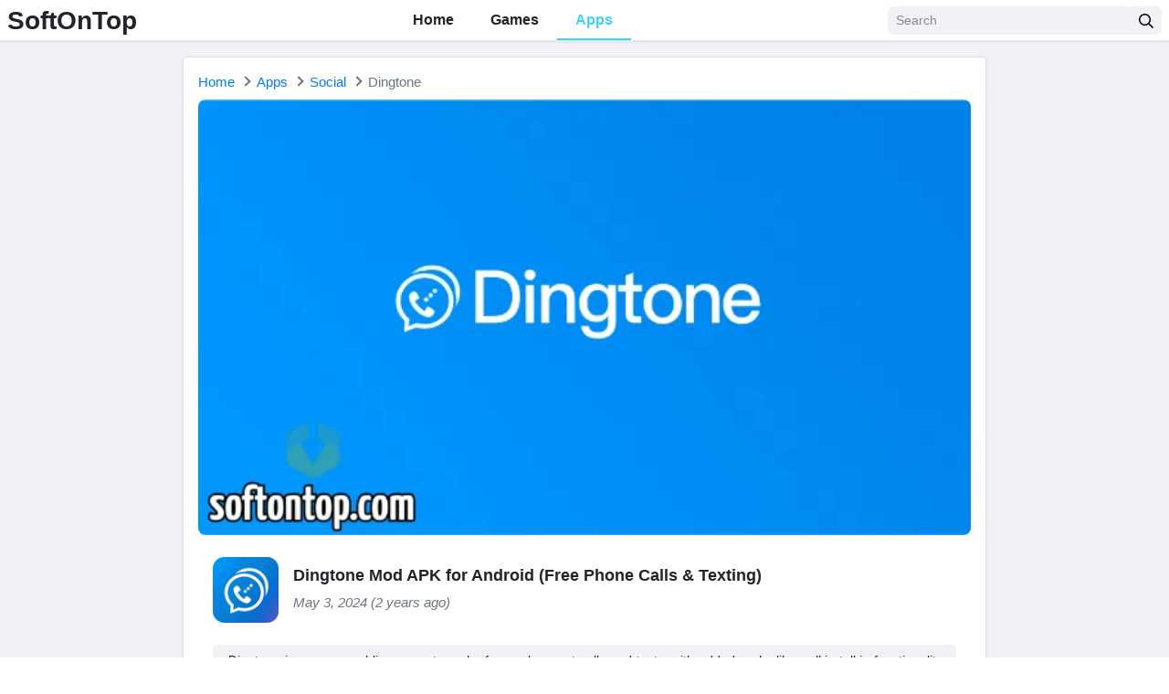

--- FILE ---
content_type: text/html; charset=UTF-8
request_url: https://softontop.com/dingtone/
body_size: 13693
content:
<!DOCTYPE html>
<html class="no-js" lang="en-US" prefix="og: https://ogp.me/ns#">
   <head>
      <meta charset="UTF-8">
      <meta http-equiv="X-UA-Compatible" content="IE=edge">
      <meta name="viewport" content="width=device-width, initial-scale=1.0" >
      	<style>img:is([sizes="auto" i], [sizes^="auto," i]) { contain-intrinsic-size: 3000px 1500px }</style>
	<script type="application/ld+json">
{
    "@context": "https://schema.org",
    "@type": "SoftwareApplication",
    "headline": "Dingtone",
    "name": "Dingtone",
    "operatingSystem": "Android ",
    "applicationCategory": "Apps",
    "description": "Free Calls &amp; Messages with Bonus Phone Number Dingtone is ...",
    "softwareVersion": "6.3.7",
    "fileSize": "",
    "contentRating": "16+",
    "datePublished": "2024-05-03T16:06:59+00:00",
    "dateModified": "2024-05-03T16:06:59+00:00",
    "author": {
        "@type": "Person",
        "name": "Marniery"
    },
    "thumbnailUrl": "https://softontop.com/wp-content/uploads/2024/05/Dingtone-Mod-APK-unlimited-credits-thumbnail.webp",
    "inLanguage": "en-US",
     "aggregateRating": {
        "@type": "AggregateRating",
        "ratingValue": "5",
        "bestRating": "5",
        "worstRating": "1",
        "ratingCount": "3"
    },
     "offers": {
        "@type": "Offer",
        "price": "0",
        "priceCurrency": "USD"
    }
}
</script>

<!-- Search Engine Optimization by Rank Math - https://rankmath.com/ -->
<title>Dingtone Mod APK (Unlimited Credits, Premium Unlocked)</title>
<meta name="description" content="Dingtone Mod APK is a free calling and texting app that offers unique features like a US phone number and walkie-talkie mode, plus cheap international rates."/>
<meta name="robots" content="follow, index, max-snippet:-1, max-video-preview:-1, max-image-preview:large"/>
<link rel="canonical" href="https://softontop.com/dingtone/" />
<meta property="og:locale" content="en_US" />
<meta property="og:type" content="article" />
<meta property="og:title" content="Dingtone Mod APK (Unlimited Credits, Premium Unlocked)" />
<meta property="og:description" content="Dingtone Mod APK is a free calling and texting app that offers unique features like a US phone number and walkie-talkie mode, plus cheap international rates." />
<meta property="og:url" content="https://softontop.com/dingtone/" />
<meta property="og:site_name" content="SoftOnTop" />
<meta property="article:section" content="Apps" />
<meta property="og:image" content="https://softontop.com/wp-content/uploads/2024/05/Dingtone-Mod-APK-unlimited-credits-thumbnail.webp" />
<meta property="og:image:secure_url" content="https://softontop.com/wp-content/uploads/2024/05/Dingtone-Mod-APK-unlimited-credits-thumbnail.webp" />
<meta property="og:image:width" content="600" />
<meta property="og:image:height" content="600" />
<meta property="og:image:alt" content="Dingtone Mod APK unlimited credits" />
<meta property="og:image:type" content="image/webp" />
<meta name="twitter:card" content="summary_large_image" />
<meta name="twitter:title" content="Dingtone Mod APK (Unlimited Credits, Premium Unlocked)" />
<meta name="twitter:description" content="Dingtone Mod APK is a free calling and texting app that offers unique features like a US phone number and walkie-talkie mode, plus cheap international rates." />
<meta name="twitter:image" content="https://softontop.com/wp-content/uploads/2024/05/Dingtone-Mod-APK-unlimited-credits-thumbnail.webp" />
<meta name="twitter:label1" content="Written by" />
<meta name="twitter:data1" content="Marniery" />
<meta name="twitter:label2" content="Time to read" />
<meta name="twitter:data2" content="3 minutes" />
<!-- /Rank Math WordPress SEO plugin -->

<link rel='stylesheet' id='wp-block-library-css' href='https://softontop.com/wp-includes/css/dist/block-library/style.min.css?ver=6.8.3' media='all' />
<style id='classic-theme-styles-inline-css'>
/*! This file is auto-generated */
.wp-block-button__link{color:#fff;background-color:#32373c;border-radius:9999px;box-shadow:none;text-decoration:none;padding:calc(.667em + 2px) calc(1.333em + 2px);font-size:1.125em}.wp-block-file__button{background:#32373c;color:#fff;text-decoration:none}
</style>
<style id='global-styles-inline-css'>
:root{--wp--preset--aspect-ratio--square: 1;--wp--preset--aspect-ratio--4-3: 4/3;--wp--preset--aspect-ratio--3-4: 3/4;--wp--preset--aspect-ratio--3-2: 3/2;--wp--preset--aspect-ratio--2-3: 2/3;--wp--preset--aspect-ratio--16-9: 16/9;--wp--preset--aspect-ratio--9-16: 9/16;--wp--preset--color--black: #000000;--wp--preset--color--cyan-bluish-gray: #abb8c3;--wp--preset--color--white: #ffffff;--wp--preset--color--pale-pink: #f78da7;--wp--preset--color--vivid-red: #cf2e2e;--wp--preset--color--luminous-vivid-orange: #ff6900;--wp--preset--color--luminous-vivid-amber: #fcb900;--wp--preset--color--light-green-cyan: #7bdcb5;--wp--preset--color--vivid-green-cyan: #00d084;--wp--preset--color--pale-cyan-blue: #8ed1fc;--wp--preset--color--vivid-cyan-blue: #0693e3;--wp--preset--color--vivid-purple: #9b51e0;--wp--preset--gradient--vivid-cyan-blue-to-vivid-purple: linear-gradient(135deg,rgba(6,147,227,1) 0%,rgb(155,81,224) 100%);--wp--preset--gradient--light-green-cyan-to-vivid-green-cyan: linear-gradient(135deg,rgb(122,220,180) 0%,rgb(0,208,130) 100%);--wp--preset--gradient--luminous-vivid-amber-to-luminous-vivid-orange: linear-gradient(135deg,rgba(252,185,0,1) 0%,rgba(255,105,0,1) 100%);--wp--preset--gradient--luminous-vivid-orange-to-vivid-red: linear-gradient(135deg,rgba(255,105,0,1) 0%,rgb(207,46,46) 100%);--wp--preset--gradient--very-light-gray-to-cyan-bluish-gray: linear-gradient(135deg,rgb(238,238,238) 0%,rgb(169,184,195) 100%);--wp--preset--gradient--cool-to-warm-spectrum: linear-gradient(135deg,rgb(74,234,220) 0%,rgb(151,120,209) 20%,rgb(207,42,186) 40%,rgb(238,44,130) 60%,rgb(251,105,98) 80%,rgb(254,248,76) 100%);--wp--preset--gradient--blush-light-purple: linear-gradient(135deg,rgb(255,206,236) 0%,rgb(152,150,240) 100%);--wp--preset--gradient--blush-bordeaux: linear-gradient(135deg,rgb(254,205,165) 0%,rgb(254,45,45) 50%,rgb(107,0,62) 100%);--wp--preset--gradient--luminous-dusk: linear-gradient(135deg,rgb(255,203,112) 0%,rgb(199,81,192) 50%,rgb(65,88,208) 100%);--wp--preset--gradient--pale-ocean: linear-gradient(135deg,rgb(255,245,203) 0%,rgb(182,227,212) 50%,rgb(51,167,181) 100%);--wp--preset--gradient--electric-grass: linear-gradient(135deg,rgb(202,248,128) 0%,rgb(113,206,126) 100%);--wp--preset--gradient--midnight: linear-gradient(135deg,rgb(2,3,129) 0%,rgb(40,116,252) 100%);--wp--preset--font-size--small: 13px;--wp--preset--font-size--medium: 20px;--wp--preset--font-size--large: 36px;--wp--preset--font-size--x-large: 42px;--wp--preset--spacing--20: 0.44rem;--wp--preset--spacing--30: 0.67rem;--wp--preset--spacing--40: 1rem;--wp--preset--spacing--50: 1.5rem;--wp--preset--spacing--60: 2.25rem;--wp--preset--spacing--70: 3.38rem;--wp--preset--spacing--80: 5.06rem;--wp--preset--shadow--natural: 6px 6px 9px rgba(0, 0, 0, 0.2);--wp--preset--shadow--deep: 12px 12px 50px rgba(0, 0, 0, 0.4);--wp--preset--shadow--sharp: 6px 6px 0px rgba(0, 0, 0, 0.2);--wp--preset--shadow--outlined: 6px 6px 0px -3px rgba(255, 255, 255, 1), 6px 6px rgba(0, 0, 0, 1);--wp--preset--shadow--crisp: 6px 6px 0px rgba(0, 0, 0, 1);}:where(.is-layout-flex){gap: 0.5em;}:where(.is-layout-grid){gap: 0.5em;}body .is-layout-flex{display: flex;}.is-layout-flex{flex-wrap: wrap;align-items: center;}.is-layout-flex > :is(*, div){margin: 0;}body .is-layout-grid{display: grid;}.is-layout-grid > :is(*, div){margin: 0;}:where(.wp-block-columns.is-layout-flex){gap: 2em;}:where(.wp-block-columns.is-layout-grid){gap: 2em;}:where(.wp-block-post-template.is-layout-flex){gap: 1.25em;}:where(.wp-block-post-template.is-layout-grid){gap: 1.25em;}.has-black-color{color: var(--wp--preset--color--black) !important;}.has-cyan-bluish-gray-color{color: var(--wp--preset--color--cyan-bluish-gray) !important;}.has-white-color{color: var(--wp--preset--color--white) !important;}.has-pale-pink-color{color: var(--wp--preset--color--pale-pink) !important;}.has-vivid-red-color{color: var(--wp--preset--color--vivid-red) !important;}.has-luminous-vivid-orange-color{color: var(--wp--preset--color--luminous-vivid-orange) !important;}.has-luminous-vivid-amber-color{color: var(--wp--preset--color--luminous-vivid-amber) !important;}.has-light-green-cyan-color{color: var(--wp--preset--color--light-green-cyan) !important;}.has-vivid-green-cyan-color{color: var(--wp--preset--color--vivid-green-cyan) !important;}.has-pale-cyan-blue-color{color: var(--wp--preset--color--pale-cyan-blue) !important;}.has-vivid-cyan-blue-color{color: var(--wp--preset--color--vivid-cyan-blue) !important;}.has-vivid-purple-color{color: var(--wp--preset--color--vivid-purple) !important;}.has-black-background-color{background-color: var(--wp--preset--color--black) !important;}.has-cyan-bluish-gray-background-color{background-color: var(--wp--preset--color--cyan-bluish-gray) !important;}.has-white-background-color{background-color: var(--wp--preset--color--white) !important;}.has-pale-pink-background-color{background-color: var(--wp--preset--color--pale-pink) !important;}.has-vivid-red-background-color{background-color: var(--wp--preset--color--vivid-red) !important;}.has-luminous-vivid-orange-background-color{background-color: var(--wp--preset--color--luminous-vivid-orange) !important;}.has-luminous-vivid-amber-background-color{background-color: var(--wp--preset--color--luminous-vivid-amber) !important;}.has-light-green-cyan-background-color{background-color: var(--wp--preset--color--light-green-cyan) !important;}.has-vivid-green-cyan-background-color{background-color: var(--wp--preset--color--vivid-green-cyan) !important;}.has-pale-cyan-blue-background-color{background-color: var(--wp--preset--color--pale-cyan-blue) !important;}.has-vivid-cyan-blue-background-color{background-color: var(--wp--preset--color--vivid-cyan-blue) !important;}.has-vivid-purple-background-color{background-color: var(--wp--preset--color--vivid-purple) !important;}.has-black-border-color{border-color: var(--wp--preset--color--black) !important;}.has-cyan-bluish-gray-border-color{border-color: var(--wp--preset--color--cyan-bluish-gray) !important;}.has-white-border-color{border-color: var(--wp--preset--color--white) !important;}.has-pale-pink-border-color{border-color: var(--wp--preset--color--pale-pink) !important;}.has-vivid-red-border-color{border-color: var(--wp--preset--color--vivid-red) !important;}.has-luminous-vivid-orange-border-color{border-color: var(--wp--preset--color--luminous-vivid-orange) !important;}.has-luminous-vivid-amber-border-color{border-color: var(--wp--preset--color--luminous-vivid-amber) !important;}.has-light-green-cyan-border-color{border-color: var(--wp--preset--color--light-green-cyan) !important;}.has-vivid-green-cyan-border-color{border-color: var(--wp--preset--color--vivid-green-cyan) !important;}.has-pale-cyan-blue-border-color{border-color: var(--wp--preset--color--pale-cyan-blue) !important;}.has-vivid-cyan-blue-border-color{border-color: var(--wp--preset--color--vivid-cyan-blue) !important;}.has-vivid-purple-border-color{border-color: var(--wp--preset--color--vivid-purple) !important;}.has-vivid-cyan-blue-to-vivid-purple-gradient-background{background: var(--wp--preset--gradient--vivid-cyan-blue-to-vivid-purple) !important;}.has-light-green-cyan-to-vivid-green-cyan-gradient-background{background: var(--wp--preset--gradient--light-green-cyan-to-vivid-green-cyan) !important;}.has-luminous-vivid-amber-to-luminous-vivid-orange-gradient-background{background: var(--wp--preset--gradient--luminous-vivid-amber-to-luminous-vivid-orange) !important;}.has-luminous-vivid-orange-to-vivid-red-gradient-background{background: var(--wp--preset--gradient--luminous-vivid-orange-to-vivid-red) !important;}.has-very-light-gray-to-cyan-bluish-gray-gradient-background{background: var(--wp--preset--gradient--very-light-gray-to-cyan-bluish-gray) !important;}.has-cool-to-warm-spectrum-gradient-background{background: var(--wp--preset--gradient--cool-to-warm-spectrum) !important;}.has-blush-light-purple-gradient-background{background: var(--wp--preset--gradient--blush-light-purple) !important;}.has-blush-bordeaux-gradient-background{background: var(--wp--preset--gradient--blush-bordeaux) !important;}.has-luminous-dusk-gradient-background{background: var(--wp--preset--gradient--luminous-dusk) !important;}.has-pale-ocean-gradient-background{background: var(--wp--preset--gradient--pale-ocean) !important;}.has-electric-grass-gradient-background{background: var(--wp--preset--gradient--electric-grass) !important;}.has-midnight-gradient-background{background: var(--wp--preset--gradient--midnight) !important;}.has-small-font-size{font-size: var(--wp--preset--font-size--small) !important;}.has-medium-font-size{font-size: var(--wp--preset--font-size--medium) !important;}.has-large-font-size{font-size: var(--wp--preset--font-size--large) !important;}.has-x-large-font-size{font-size: var(--wp--preset--font-size--x-large) !important;}
:where(.wp-block-post-template.is-layout-flex){gap: 1.25em;}:where(.wp-block-post-template.is-layout-grid){gap: 1.25em;}
:where(.wp-block-columns.is-layout-flex){gap: 2em;}:where(.wp-block-columns.is-layout-grid){gap: 2em;}
:root :where(.wp-block-pullquote){font-size: 1.5em;line-height: 1.6;}
</style>
<link rel='stylesheet' id='utilities-style-css' href='https://softontop.com/wp-content/themes/modyolo/assets/css/utilities.css?ver=3.3.1' media='all' />
<link rel='stylesheet' id='modyolo-style-css' href='https://softontop.com/wp-content/themes/modyolo/assets/css/style.min.css?ver=3.3.1' media='all' />
<script src="https://softontop.com/wp-includes/js/jquery/jquery.min.js?ver=3.7.1" id="jquery-core-js"></script>
<script src="https://softontop.com/wp-includes/js/jquery/jquery-migrate.min.js?ver=3.4.1" id="jquery-migrate-js"></script>
<link rel="https://api.w.org/" href="https://softontop.com/wp-json/" /><link rel="alternate" title="JSON" type="application/json" href="https://softontop.com/wp-json/wp/v2/posts/14042" /><link rel="alternate" title="oEmbed (JSON)" type="application/json+oembed" href="https://softontop.com/wp-json/oembed/1.0/embed?url=https%3A%2F%2Fsoftontop.com%2Fdingtone%2F" />
<link rel="alternate" title="oEmbed (XML)" type="text/xml+oembed" href="https://softontop.com/wp-json/oembed/1.0/embed?url=https%3A%2F%2Fsoftontop.com%2Fdingtone%2F&#038;format=xml" />
<link rel="apple-touch-icon" sizes="180x180" href="/wp-content/uploads/fbrfg/apple-touch-icon.png">
<link rel="icon" type="image/png" sizes="32x32" href="/wp-content/uploads/fbrfg/favicon-32x32.png">
<link rel="icon" type="image/png" sizes="16x16" href="/wp-content/uploads/fbrfg/favicon-16x16.png">
<link rel="manifest" href="/wp-content/uploads/fbrfg/site.webmanifest">
<link rel="mask-icon" href="/wp-content/uploads/fbrfg/safari-pinned-tab.svg" color="#5bbad5">
<link rel="shortcut icon" href="/wp-content/uploads/fbrfg/favicon.ico">
<meta name="msapplication-TileColor" content="#da532c">
<meta name="msapplication-config" content="/wp-content/uploads/fbrfg/browserconfig.xml">
<meta name="theme-color" content="#ffffff"><!-- Google tag (gtag.js) -->
<script async src="https://www.googletagmanager.com/gtag/js?id=G-HDTLLZY47L"></script>
<script>
  window.dataLayer = window.dataLayer || [];
  function gtag(){dataLayer.push(arguments);}
  gtag('js', new Date());

  gtag('config', 'G-HDTLLZY47L');
</script>
<script async src="https://pagead2.googlesyndication.com/pagead/js/adsbygoogle.js?client=ca-pub-8139940848942653"
     crossorigin="anonymous"></script><link rel="icon" href="https://softontop.com/wp-content/uploads/2023/11/cropped-softontop.com-logo-32x32.png" sizes="32x32" />
<link rel="icon" href="https://softontop.com/wp-content/uploads/2023/11/cropped-softontop.com-logo-192x192.png" sizes="192x192" />
<link rel="apple-touch-icon" href="https://softontop.com/wp-content/uploads/2023/11/cropped-softontop.com-logo-180x180.png" />
<meta name="msapplication-TileImage" content="https://softontop.com/wp-content/uploads/2023/11/cropped-softontop.com-logo-270x270.png" />
<style id="kirki-inline-styles"></style>      <style>
		           a:hover {
			 color:#3cd2f9!important;
			 text-decoration:none
         }
         .accordion .toggler {
			 background-color: #3cd2f9!important;
			 color: #fff!important;
         }
         .accordion .toggler.collapsed {
			 background-color: #fff!important;
			 color: #3cd2f9!important;
         }
         .progress-bar {
			 background-color:#3cd2f9!important;
         }
         .btn-primary, .btn-primary:hover, .btn-primary:not(:disabled):not(.disabled):active:focus {
			 color:#fff!important;
			 background-color:#3cd2f9!important;
			 border-color:#3cd2f9!important;
         }
         .svg-primary {
			 fill: #3cd2f9!important;
         }
         a.text-body:hover,a.text-body:focus {
			 color: #3cd2f9!important;
         }
         a.archive-post:hover:not(.article a.archive-post),a.archive-post:focus:not(.article a.archive-post) {
			 border: 1px solid #3cd2f9!important;
         }
         .site-nav .menu>li.current-menu-item>a, .site-nav .menu>li.current-category-ancestor>a, .site-nav .menu>li.current-post-ancestor>a {
			 color: #3cd2f9!important;
			 background-color: transparent;
			 border-bottom-color: #3cd2f9!important;
         }
         .white-color, .white-color:hover {
			 color: #fff!important;
         }
      </style>
   </head>
   <body id="webpage">
      <div id="page" class="bg-light site">
      <header id="masthead" class="bg-white shadow-sm fixed-top site-header">
    <div class="container d-flex align-items-center">
        <button class="bg-transparent border-0 d-lg-none px-0 mr-2 site-nav-toggler" aria-label="Nav Menu" style="padding-top: 0.625rem; padding-bottom: 0.625rem;" type="button">
            <svg class="svg-5" xmlns="http://www.w3.org/2000/svg" viewBox="0 0 448 512">
                <path d="M436 124H12c-6.627 0-12-5.373-12-12V80c0-6.627 5.373-12 12-12h424c6.627 0 12 5.373 12 12v32c0 6.627-5.373 12-12 12zm0 160H12c-6.627 0-12-5.373-12-12v-32c0-6.627 5.373-12 12-12h424c6.627 0 12 5.373 12 12v32c0 6.627-5.373 12-12 12zm0 160H12c-6.627 0-12-5.373-12-12v-32c0-6.627 5.373-12 12-12h424c6.627 0 12 5.373 12 12v32c0 6.627-5.373 12-12 12z"></path>
            </svg>
        </button>
                <div class="h3 font-weight-semibold mb-0 mr-2 mr-lg-0 site-logo">
            <a class="text-body" href="https://softontop.com" rel="home">SoftOnTop</a>
        </div>
                <nav class="mx-auto site-nav">
            <div class="d-flex d-lg-none justify-content-end">
                <button class="bg-transparent border-0 py-1 px-2 site-nav-closer" aria-label="nav close button" type="button">
                    <svg class="svg-5" xmlns="http://www.w3.org/2000/svg" viewBox="0 0 320 512">
                        <path d="M193.94 256L296.5 153.44l21.15-21.15c3.12-3.12 3.12-8.19 0-11.31l-22.63-22.63c-3.12-3.12-8.19-3.12-11.31 0L160 222.06 36.29 98.34c-3.12-3.12-8.19-3.12-11.31 0L2.34 120.97c-3.12 3.12-3.12 8.19 0 11.31L126.06 256 2.34 379.71c-3.12 3.12-3.12 8.19 0 11.31l22.63 22.63c3.12 3.12 8.19 3.12 11.31 0L160 289.94 262.56 392.5l21.15 21.15c3.12 3.12 8.19 3.12 11.31 0l22.63-22.63c3.12-3.12 3.12-8.19 0-11.31L193.94 256z"></path>
                    </svg>
                </button>
            </div>
            <ul id="menu-site-navigation" class="menu">
                <li id="menu-item-79" class="menu-item menu-item-type-custom menu-item-object-custom menu-item-home menu-item-79"><a href="https://softontop.com/">Home</a></li>
<li id="menu-item-81" class="menu-item menu-item-type-taxonomy menu-item-object-category menu-item-81"><a href="https://softontop.com/games/">Games</a></li>
<li id="menu-item-80" class="menu-item menu-item-type-taxonomy menu-item-object-category current-post-ancestor current-menu-parent current-post-parent menu-item-80"><a href="https://softontop.com/apps/">Apps</a></li>
            </ul>
        </nav>
        <div class="ml-auto ml-lg-0 mw-100" style="width: 300px;">
            <form class="form-search" method="GET" action="https://softontop.com">
                <div class="input-group">
                    <input class="form-control form-control-sm" type="text" name="s" placeholder="Search">
                    <div class="input-group-append">
                        <button class="btn btn-light btn-sm" aria-label="search" type="submit">
                            <svg class="svg-6" xmlns="http://www.w3.org/2000/svg" viewBox="0 0 512 512">
                                <path d="M508.5 468.9L387.1 347.5c-2.3-2.3-5.3-3.5-8.5-3.5h-13.2c31.5-36.5 50.6-84 50.6-136C416 93.1 322.9 0 208 0S0 93.1 0 208s93.1 208 208 208c52 0 99.5-19.1 136-50.6v13.2c0 3.2 1.3 6.2 3.5 8.5l121.4 121.4c4.7 4.7 12.3 4.7 17 0l22.6-22.6c4.7-4.7 4.7-12.3 0-17zM208 368c-88.4 0-160-71.6-160-160S119.6 48 208 48s160 71.6 160 160-71.6 160-160 160z"></path>
                            </svg>
                        </button>
                    </div>
                </div>
            </form>
        </div>
    </div>
</header><div id="content" class="site-content">
    <div class="container pt-3">
        <main id="primary" class="content-area">
            <article class="bg-white border rounded shadow-sm pt-3 px-2 px-md-3 mx-auto mb-3" style="max-width: 880px;">
                <ul id="breadcrumb" class="breadcrumb mb-2"><li class="breadcrumb-item"><a href="https://softontop.com/" title="Home">Home</a><li class="breadcrumb-item"><a href="https://softontop.com/apps/" title="Apps">Apps</a><li class="breadcrumb-item"><a href="https://softontop.com/apps/social/" title="Social">Social</a><li class="breadcrumb-item active"><span itemprop="name">Dingtone</span></li></ul><script type="application/ld+json">{
    "@context": "https://schema.org",
    "@type": "BreadcrumbList",
    "itemListElement": [
        {
            "@type": "ListItem",
            "position": 1,
            "name": "Home",
            "item": "https://softontop.com"
        },
        {
            "@type": "ListItem",
            "position": 2,
            "name": "Apps",
            "item": "https://softontop.com/apps/"
        },
        {
            "@type": "ListItem",
            "position": 3,
            "name": "Social",
            "item": "https://softontop.com/apps/social/"
        },
        {
            "@type": "ListItem",
            "position": 4,
            "name": "Dingtone"
        }
    ]
}</script>	<img width="1024" height="500" class="rounded-lg d-block mx-auto mb-3 mb-md-4" loading="lazy" src="https://softontop.com/wp-content/uploads/2024/05/Dingtone-Mod-APK-unlimited-credits-big-thumbnail.webp" alt="Dingtone">
<div class="d-flex align-items-center px-0 px-md-3 mb-3 mb-md-4">
    <div class="flex-shrink-0 mr-3" style="width: 4.5rem;">
        <img width="96" height="96" src="https://softontop.com/wp-content/uploads/2024/05/Dingtone-Mod-APK-unlimited-credits-thumbnail.webp" class="rounded-lg wp-post-image" alt="Dingtone icon" loading="lazy">
    </div>
    <div>
        <h1 class="lead font-weight-semibold">
            Dingtone Mod APK for Android (Free Phone Calls &#038; Texting)        </h1>
        <time class="text-muted d-block"><em>May 3, 2024 (2 years ago)</em></time>
    </div>
</div><div class="px-0 px-md-3">
        <div class="small bg-light rounded pt-2 px-3 mb-3 entry-content" style="padding-bottom: 1px; margin-top: 1.5rem;">
        <p><em>Dingtone is an app enabling users to make free or low-cost calls and texts, with added perks like walkie-talkie functionality and a dedicated US phone number.
</em></p>
    </div>
        <table class="table table-striped table-borderless">
        <tbody>
                        <tr>
                <th style="width: 45%;">
                    <svg class="svg-5 svg-primary mr-1" xmlns="http://www.w3.org/2000/svg" viewBox="0 0 576 512">
                        <path
                            d="M420.55,301.93a24,24,0,1,1,24-24,24,24,0,0,1-24,24m-265.1,0a24,24,0,1,1,24-24,24,24,0,0,1-24,24m273.7-144.48,47.94-83a10,10,0,1,0-17.27-10h0l-48.54,84.07a301.25,301.25,0,0,0-246.56,0L116.18,64.45a10,10,0,1,0-17.27,10h0l47.94,83C64.53,202.22,8.24,285.55,0,384H576c-8.24-98.45-64.54-181.78-146.85-226.55">
                        </path>
                    </svg>
                    Name                </th>
                <td style="width: 55%;">Dingtone</td>
            </tr>
                        <tr>
                <th style="width: 45%;">
                    <svg class="svg-5 svg-primary mr-1" xmlns="http://www.w3.org/2000/svg" viewBox="0 0 512 512">
                        <path
                            d="M501.1 395.7L384 278.6c-23.1-23.1-57.6-27.6-85.4-13.9L192 158.1V96L64 0 0 64l96 128h62.1l106.6 106.6c-13.6 27.8-9.2 62.3 13.9 85.4l117.1 117.1c14.6 14.6 38.2 14.6 52.7 0l52.7-52.7c14.5-14.6 14.5-38.2 0-52.7zM331.7 225c28.3 0 54.9 11 74.9 31l19.4 19.4c15.8-6.9 30.8-16.5 43.8-29.5 37.1-37.1 49.7-89.3 37.9-136.7-2.2-9-13.5-12.1-20.1-5.5l-74.4 74.4-67.9-11.3L334 98.9l74.4-74.4c6.6-6.6 3.4-17.9-5.7-20.2-47.4-11.7-99.6.9-136.6 37.9-28.5 28.5-41.9 66.1-41.2 103.6l82.1 82.1c8.1-1.9 16.5-2.9 24.7-2.9zm-103.9 82l-56.7-56.7L18.7 402.8c-25 25-25 65.5 0 90.5s65.5 25 90.5 0l123.6-123.6c-7.6-19.9-9.9-41.6-5-62.7zM64 472c-13.2 0-24-10.8-24-24 0-13.3 10.7-24 24-24s24 10.7 24 24c0 13.2-10.7 24-24 24z">
                        </path>
                    </svg>
                    Publisher                </th>
                <td style="width: 55%;">Dingtone Phone</td>
            </tr>
                        <tr>
                <th>
                    <svg class="svg-5 svg-primary mr-1" xmlns="http://www.w3.org/2000/svg" viewBox="0 0 512 512">
                        <path d="M48 48a48 48 0 1 0 48 48 48 48 0 0 0-48-48zm0 160a48 48 0 1 0 48 48 48 48 0 0 0-48-48zm0 160a48 48 0 1 0 48 48 48 48 0 0 0-48-48zm448 16H176a16 16 0 0 0-16 16v32a16 16 0 0 0 16 16h320a16 16 0 0 0 16-16v-32a16 16 0 0 0-16-16zm0-320H176a16 16 0 0 0-16 16v32a16 16 0 0 0 16 16h320a16 16 0 0 0 16-16V80a16 16 0 0 0-16-16zm0 160H176a16 16 0 0 0-16 16v32a16 16 0 0 0 16 16h320a16 16 0 0 0 16-16v-32a16 16 0 0 0-16-16z"></path>
                    </svg>
                    Genre                </th>
                <td>
                                        <a href="https://softontop.com/apps/social/" rel="tag">Social</a>
                                    </td>
            </tr>
                        <tr>
                <th>
                    <svg class="svg-5 svg-primary mr-1" xmlns="http://www.w3.org/2000/svg" viewBox="0 0 576 512">
                        <path
                            d="M567.938 243.908L462.25 85.374A48.003 48.003 0 0 0 422.311 64H153.689a48 48 0 0 0-39.938 21.374L8.062 243.908A47.994 47.994 0 0 0 0 270.533V400c0 26.51 21.49 48 48 48h480c26.51 0 48-21.49 48-48V270.533a47.994 47.994 0 0 0-8.062-26.625zM162.252 128h251.497l85.333 128H376l-32 64H232l-32-64H76.918l85.334-128z">
                        </path>
                    </svg>
                    Size                </th>
                <td>
                    57 MB                </td>
            </tr>
                        <tr>
                <th>
                    <svg class="svg-5 svg-primary mr-1" xmlns="http://www.w3.org/2000/svg" viewBox="0 0 320 512">
                        <path
                            d="M296 160H180.6l42.6-129.8C227.2 15 215.7 0 200 0H56C44 0 33.8 8.9 32.2 20.8l-32 240C-1.7 275.2 9.5 288 24 288h118.7L96.6 482.5c-3.6 15.2 8 29.5 23.3 29.5 8.4 0 16.4-4.4 20.8-12l176-304c9.3-15.9-2.2-36-20.7-36z">
                        </path>
                    </svg>
                    Version                </th>
                <td>
                    6.3.7                </td>
            </tr>
                        <tr>
                <th>
                    <svg class="svg-5 svg-primary mr-1" xmlns="http://www.w3.org/2000/svg" viewBox="0 0 640 512">
                        <path
                            d="M480.07 96H160a160 160 0 1 0 114.24 272h91.52A160 160 0 1 0 480.07 96zM248 268a12 12 0 0 1-12 12h-52v52a12 12 0 0 1-12 12h-24a12 12 0 0 1-12-12v-52H84a12 12 0 0 1-12-12v-24a12 12 0 0 1 12-12h52v-52a12 12 0 0 1 12-12h24a12 12 0 0 1 12 12v52h52a12 12 0 0 1 12 12zm216 76a40 40 0 1 1 40-40 40 40 0 0 1-40 40zm64-96a40 40 0 1 1 40-40 40 40 0 0 1-40 40z">
                        </path>
                    </svg>
                    MOD Info                </th>
                <td>
                    Unlimited Credits, Premium Unlocked                </td>
            </tr>
                        <tr>
                <th>
                    <svg class="svg-5 svg-primary mr-1" xmlns="http://www.w3.org/2000/svg" viewBox="0 0 512 512">
                        <path
                            d="M325.3 234.3L104.6 13l280.8 161.2-60.1 60.1zM47 0C34 6.8 25.3 19.2 25.3 35.3v441.3c0 16.1 8.7 28.5 21.7 35.3l256.6-256L47 0zm425.2 225.6l-58.9-34.1-65.7 64.5 65.7 64.5 60.1-34.1c18-14.3 18-46.5-1.2-60.8zM104.6 499l280.8-161.2-60.1-60.1L104.6 499z">
                        </path>
                    </svg>
                    Get it On                </th>
                <td>
                    <a href="https://play.google.com/store/apps/details?id=me.dingtone.app.im" target="_blank"
                        rel="nofollow"> <img width="81" height="24" style="max-height: 1.5rem;"
                        src="https://softontop.com/wp-content/themes/modyolo/assets/img/google-play.png" alt="Google Play">
                    </a>
                </td>
            </tr>
                    </tbody>
    </table>
</div>                <a class="btn btn-primary btn-block mb-3" href="https://softontop.com/dingtone/download" rel="nofollow">
                    <svg class="svg-5 mr-1" xmlns="http://www.w3.org/2000/svg" viewBox="0 0 576 512">
                        <path
                            d="M528 288h-92.1l46.1-46.1c30.1-30.1 8.8-81.9-33.9-81.9h-64V48c0-26.5-21.5-48-48-48h-96c-26.5 0-48 21.5-48 48v112h-64c-42.6 0-64.2 51.7-33.9 81.9l46.1 46.1H48c-26.5 0-48 21.5-48 48v128c0 26.5 21.5 48 48 48h480c26.5 0 48-21.5 48-48V336c0-26.5-21.5-48-48-48zm-400-80h112V48h96v160h112L288 368 128 208zm400 256H48V336h140.1l65.9 65.9c18.8 18.8 49.1 18.7 67.9 0l65.9-65.9H528v128zm-88-64c0-13.3 10.7-24 24-24s24 10.7 24 24-10.7 24-24 24-24-10.7-24-24z">
                        </path>
                    </svg>
                    <span class="align-middle">Download (Scroll down to view more options)</span>
                </a>
                <div class="mb-3">
	    <a class="btn btn-light collapsed" data-toggle="collapse" href="#table-of-contents">Table of Contents</a>
    <div id="table-of-contents" class="collapse">
        <div class="bg-light rounded d-inline-block p-3 table-of-contents" style="margin-top: -1px;">
            <div class="links">
            </div>
            <a class="d-block" href="#download">Download</a>
        </div>
    </div>
</div>
<div class="mb-3 entry-content"><h2>Free Calls &amp; Messages with Bonus Phone Number</h2>
<p>Dingtone is a smart app to make phone calls for free. It works when you sign up and add some money to your account. You even get extra money for free when you join! Call anyone, send messages, and you won&#8217;t have to pay much, if anything at all. What&#8217;s best, talk all you want with people who also have the app at no cost.</p>
<p style="text-align: center;"><img fetchpriority="high" decoding="async" class="aligncenter size-full wp-image-14048" src="https://softontop.com/wp-content/uploads/2024/05/Dingtone-Premium-Mod-APK.webp" alt="Dingtone Premium Mod APK" width="338" height="600" /></p>
<h3>Free to Call and Text</h3>
<p>With Dingtone Mod APK unlimited credits, you can call or text as much as you want without paying a lot. If your friends or family also use the app, it won&#8217;t cost anything. Using WiFi or data, you won&#8217;t use up your phone minutes. This app makes staying in touch easy and budget-friendly.</p>
<h3>Real US Phone Numbers</h3>
<p>Dingtone Mod APK old version gives you an American phone number, keeping your real number private. You can even make joke calls. People will know it&#8217;s you calling because of &#8221;Caller ID.&#8221; And whether it&#8217;s across the country or across the world, the sound quality of the app calls is really clear.</p>
<h3>Free Walkie-Talkie</h3>
<p>For fast chats, Dingtone free phone calls and free texting can change your phone into a walkie-talkie. Push a button to send quick voice messages to another user of this app. This cool feature is easy to use and makes talking with friends fun and different from just texting or calling</p>
<p style="text-align: center;"><img decoding="async" class="aligncenter size-full wp-image-14047" src="https://softontop.com/wp-content/uploads/2024/05/Dingtone-Mod-APK-unlimited-credits.webp" alt="Dingtone Mod APK unlimited credits" width="338" height="600" /></p>
<h3>Calls and Messages All Over the World</h3>
<p>You can call or send a message to any phone in more than 200 places with low prices. Talk between Dingtone Premium Mod APK users doesn&#8217;t cost anything. This app promises that even with a weak phone signal, your calls will be easy to hear and clear.</p>
<h3>Group Calling and Messaging</h3>
<p>Have a group chat with up to 8 people on a call or send messages in big groups with over 100 people! You&#8217;ll catch every word thanks to great sound, even when everyone talks at once. And it&#8217;s perfect for family get-togethers or meetings with friends that need a bunch of folks together.</p>
<h2>Useful Tips for Using Dingtone</h2>
<ul>
<li aria-level="1">Keep your app updated for the best performance.</li>
<li aria-level="1">Connect to WiFi to ensure your calls and messages are always clear and don&#8217;t use up your data.</li>
<li aria-level="1">Invite your friends and family to Dingtone so you can enjoy free calls and messages with them.</li>
<li aria-level="1">Earn extra credits through the app to make free calls without spending your money.</li>
<li aria-level="1">Check international rates in the app if you&#8217;re calling outside the Dingtone network, so there are no surprises on your bill.</li>
</ul>
<p style="text-align: center;"><img decoding="async" class="aligncenter size-full wp-image-14044" src="https://softontop.com/wp-content/uploads/2024/05/Dingtone-Mod-APK-old-version.webp" alt="Dingtone Mod APK old version" width="338" height="600" /></p>
<h2>Pros and Cons</h2>
<h3 style="text-align: left;">Pros:</h3>
<ul>
<li aria-level="1">Free calls and texts with app users</li>
<li aria-level="1">Good sound quality</li>
<li aria-level="1">Extra American phone number</li>
<li aria-level="1">Fun walkie-talkie feature</li>
<li aria-level="1">Group calls and messages</li>
</ul>
<h3 style="text-align: left;">Cons:</h3>
<ul>
<li aria-level="1">Need credits for some calls</li>
<li aria-level="1">Might use data if not on WiFi</li>
</ul>
<h2>Alternative Apps</h2>
<ol>
<li>Skype: It&#8217;s also good for video calls and chatting.</li>
<li><a href="https://softontop.com/whatsapp/"> WhatsApp</a>: You can call, video chat, or message others easily.</li>
<li>Viber: Good for stickers and fun messages along with calls.</li>
<li><a href="https://softontop.com/telegram/"> Telegram</a>: A secure method for sending messages and making calls.</li>
<li>Signal: An app focusing on keeping messages safe and private.</li>
</ol>
<p style="text-align: center;"><img decoding="async" class="aligncenter size-full wp-image-14043" src="https://softontop.com/wp-content/uploads/2024/05/Dingtone-free-phone-calls-and-free-texting.webp" alt="Dingtone free phone calls and free texting" width="338" height="600" /></p>
<h2>Wrapping Up</h2>
<p>Checking out Dingtone could be a smart move if you like free talking and texting on your phone. With its easy ways to call, funny features, and good sound quality, it&#8217;s a great choice out of many apps. So join the fun! Talk and laugh with friends or even just anyone easily. Go ahead and take Dingtone for a spin by downloading it today!</p>
</div>
<h2 id="download" class="h5 font-weight-semibold mb-3">Get Dingtone</h2>                <a class="btn btn-primary btn-block mb-3" href="https://softontop.com/dingtone/download" rel="nofollow">
                    <svg class="svg-5 mr-1" xmlns="http://www.w3.org/2000/svg" viewBox="0 0 576 512">
                        <path
                            d="M528 288h-92.1l46.1-46.1c30.1-30.1 8.8-81.9-33.9-81.9h-64V48c0-26.5-21.5-48-48-48h-96c-26.5 0-48 21.5-48 48v112h-64c-42.6 0-64.2 51.7-33.9 81.9l46.1 46.1H48c-26.5 0-48 21.5-48 48v128c0 26.5 21.5 48 48 48h480c26.5 0 48-21.5 48-48V336c0-26.5-21.5-48-48-48zm-400-80h112V48h96v160h112L288 368 128 208zm400 256H48V336h140.1l65.9 65.9c18.8 18.8 49.1 18.7 67.9 0l65.9-65.9H528v128zm-88-64c0-13.3 10.7-24 24-24s24 10.7 24 24-10.7 24-24 24-24-10.7-24-24z">
                        </path>
                    </svg>
                    <span class="align-middle">Download (57 MB)</span>
                </a>
                <div class="small mb-3">
	<p><em>You are now ready to download <strong>Dingtone&nbsp;</strong>for free. Here are some notes:</em></p>
	<ul>
		<li><em>Please read our MOD Info and installation instructions carefully for the game & app to work properly</em></li>
		<li><em>Read the FAQ carefully for more details</em></li>
	</ul>
</div>				<div class="text-center mb-3">
					<a class="btn btn-info rounded-pill white-color" href="https://t.me/softontop" target="_blank" rel="nofollow">
						<svg class="svg-5 mr-1" fill="#fff" xmlns="http://www.w3.org/2000/svg" viewBox="0 0 448 512">
							<path d="M446.7 98.6l-67.6 318.8c-5.1 22.5-18.4 28.1-37.3 17.5l-103-75.9-49.7 47.8c-5.5 5.5-10.1 10.1-20.7 10.1l7.4-104.9 190.9-172.5c8.3-7.4-1.8-11.5-12.9-4.1L117.8 284 16.2 252.2c-22.1-6.9-22.5-22.1 4.6-32.7L418.2 66.4c18.4-6.9 34.5 4.1 28.5 32.2z">
							</path>
						</svg>
						Join on Telegram channel					</a>
				</div>
                <div class="border-top border-bottom py-3 mb-3 text-center">
    <div class="text-center d-flex align-items-center justify-content-center">
        <div class="rating jq-ry-container" data-post_id="14042" data-rateyo-rating="5" style="width: 100px;">
        </div>
        <div class="ml-2 total-votes">
            5/5 (3 votes)
        </div>
    </div>
    <div class="alert alert-danger alert-text mt-3" style="display:none"></div>
</div><ul class="nav mb-4 list-shares">
    <li class="mr-2">
        <a class="facebook" aria-label="facebook" href="https://www.facebook.com/sharer/sharer.php?u=https://softontop.com/dingtone/" rel="nofollow" target="_blank">
            <svg class="svg-5" fill="#fff" xmlns="http://www.w3.org/2000/svg" viewBox="0 0 320 512">
                <path
                    d="M279.14 288l14.22-92.66h-88.91v-60.13c0-25.35 12.42-50.06 52.24-50.06h40.42V6.26S260.43 0 225.36 0c-73.22 0-121.08 44.38-121.08 124.72v70.62H22.89V288h81.39v224h100.17V288z">
                </path>
            </svg>
        </a>
    </li>
    <li class="mr-2">
        <a class="twitter" aria-label="twitter" href="https://twitter.com/home?status=https://softontop.com/dingtone/" rel="nofollow" target="_blank">
            <svg class="svg-5" fill="#fff" xmlns="http://www.w3.org/2000/svg" viewBox="0 0 512 512">
                <path
                    d="M459.37 151.716c.325 4.548.325 9.097.325 13.645 0 138.72-105.583 298.558-298.558 298.558-59.452 0-114.68-17.219-161.137-47.106 8.447.974 16.568 1.299 25.34 1.299 49.055 0 94.213-16.568 130.274-44.832-46.132-.975-84.792-31.188-98.112-72.772 6.498.974 12.995 1.624 19.818 1.624 9.421 0 18.843-1.3 27.614-3.573-48.081-9.747-84.143-51.98-84.143-102.985v-1.299c13.969 7.797 30.214 12.67 47.431 13.319-28.264-18.843-46.781-51.005-46.781-87.391 0-19.492 5.197-37.36 14.294-52.954 51.655 63.675 129.3 105.258 216.365 109.807-1.624-7.797-2.599-15.918-2.599-24.04 0-57.828 46.782-104.934 104.934-104.934 30.213 0 57.502 12.67 76.67 33.137 23.715-4.548 46.456-13.32 66.599-25.34-7.798 24.366-24.366 44.833-46.132 57.827 21.117-2.273 41.584-8.122 60.426-16.243-14.292 20.791-32.161 39.308-52.628 54.253z">
                </path>
            </svg>
        </a>
    </li>
    <li class="mr-2">
        <a class="pinterest" aria-label="pinterest" href="https://pinterest.com/pin/create/button/?url=https://softontop.com/dingtone/" rel="nofollow" target="_blank">
            <svg class="svg-5" fill="#fff" xmlns="http://www.w3.org/2000/svg" viewBox="0 0 384 512">
                <path
                    d="M204 6.5C101.4 6.5 0 74.9 0 185.6 0 256 39.6 296 63.6 296c9.9 0 15.6-27.6 15.6-35.4 0-9.3-23.7-29.1-23.7-67.8 0-80.4 61.2-137.4 140.4-137.4 68.1 0 118.5 38.7 118.5 109.8 0 53.1-21.3 152.7-90.3 152.7-24.9 0-46.2-18-46.2-43.8 0-37.8 26.4-74.4 26.4-113.4 0-66.2-93.9-54.2-93.9 25.8 0 16.8 2.1 35.4 9.6 50.7-13.8 59.4-42 147.9-42 209.1 0 18.9 2.7 37.5 4.5 56.4 3.4 3.8 1.7 3.4 6.9 1.5 50.4-69 48.6-82.5 71.4-172.8 12.3 23.4 44.1 36 69.3 36 106.2 0 153.9-103.5 153.9-196.8C384 71.3 298.2 6.5 204 6.5z">
                </path>
            </svg>
        </a>
    </li>
    <li class="mr-2">
        <a class="linkedin" aria-label="linkedin" href="https://www.linkedin.com/shareArticle?mini=true&amp;url=https://softontop.com/dingtone/&amp;title=Dingtone Mod APK for Android (Free Phone Calls &#038; Texting)&amp;summary=&amp;source=" rel="nofollow" target="_blank">
            <svg class="svg-5" fill="#fff" xmlns="http://www.w3.org/2000/svg" viewBox="0 0 448 512">
                <path
                    d="M100.28 448H7.4V148.9h92.88zM53.79 108.1C24.09 108.1 0 83.5 0 53.8a53.79 53.79 0 0 1 107.58 0c0 29.7-24.1 54.3-53.79 54.3zM447.9 448h-92.68V302.4c0-34.7-.7-79.2-48.29-79.2-48.29 0-55.69 37.7-55.69 76.7V448h-92.78V148.9h89.08v40.8h1.3c12.4-23.5 42.69-48.3 87.88-48.3 94 0 111.28 61.9 111.28 142.3V448z">
                </path>
            </svg>
        </a>
    </li>
    <li class="mr-2">
        <a class="email" aria-label="email" href="mailto:?subject=Dingtone Mod APK for Android (Free Phone Calls &#038; Texting)&amp;body=https://softontop.com/dingtone/" rel="nofollow" target="_blank">
            <svg class="svg-5" fill="#fff" xmlns="http://www.w3.org/2000/svg" viewBox="0 0 512 512">
                <path
                    d="M502.3 190.8c3.9-3.1 9.7-.2 9.7 4.7V400c0 26.5-21.5 48-48 48H48c-26.5 0-48-21.5-48-48V195.6c0-5 5.7-7.8 9.7-4.7 22.4 17.4 52.1 39.5 154.1 113.6 21.1 15.4 56.7 47.8 92.2 47.6 35.7.3 72-32.8 92.3-47.6 102-74.1 131.6-96.3 154-113.7zM256 320c23.2.4 56.6-29.2 73.4-41.4 132.7-96.3 142.8-104.7 173.4-128.7 5.8-4.5 9.2-11.5 9.2-18.9v-19c0-26.5-21.5-48-48-48H48C21.5 64 0 85.5 0 112v19c0 7.4 3.4 14.3 9.2 18.9 30.6 23.9 40.7 32.4 173.4 128.7 16.8 12.2 50.2 41.8 73.4 41.4z">
                </path>
            </svg>
        </a>
    </li>
</ul>            </article>
            <section class="bg-white border rounded shadow-sm pt-3 px-2 px-md-3 mb-3 mx-auto" style="max-width: 880px;">
	<div id="respond" class="comment-respond">
		<h2 class="h5 font-weight-semibold mb-3">Leave a Comment</h2><a rel="nofollow" id="cancel-comment-reply-link" href="/dingtone/#respond" style="display:none;">Cancel</a></small></h3><form action="https://softontop.com/wp-comments-post.php" method="post" id="commentform" class="comment-form"><div class="form-group"><textarea name="comment" class="form-control" placeholder="Comment" minlength="10" aria-required="true" spellcheck="false"></textarea></div><div class="row"><div class="col-12 col-sm-6 form-group"><input  placeholder="Name" class="form-control"  id="author" name="author" type="text" value=""  aria-required='true' required /></div>
<div class="col-12 col-sm-6 form-group"><input placeholder="Email"  class="form-control"  id="email" name="email" value="" aria-required='true' required /></div></div>

<p class="form-submit"><div class="form-group text-right"><button class="btn btn-primary" type="submit">Send Comment</button></div> <input type='hidden' name='comment_post_ID' value='14042' id='comment_post_ID' />
<input type='hidden' name='comment_parent' id='comment_parent' value='0' />
</p></form>	</div><!-- #respond -->
	</section>
<script>
const commentForm = document.getElementById('commentform');
/* Remove No validate for front end form validation (Dont't remove)*/
if (commentform) {
	commentform.removeAttribute('novalidate');
}
</script>        </main>
    </div>
</div>

<footer id="colophon" class="bg-white border-top pt-4 site-footer">
    <div class="container">
        <div class="row">
            <div class="col-12 col-md-6">
                <section class="mb-4">
                    <h4 class="h5 font-weight-semibold mb-3">
                        <svg class="mr-1 svg-5" xmlns="http://www.w3.org/2000/svg" viewBox="0 0 512 512">
                            <path d="M67.508 468.467c-58.005-58.013-58.016-151.92 0-209.943l225.011-225.04c44.643-44.645 117.279-44.645 161.92 0 44.743 44.749 44.753 117.186 0 161.944l-189.465 189.49c-31.41 31.413-82.518 31.412-113.926.001-31.479-31.482-31.49-82.453 0-113.944L311.51 110.491c4.687-4.687 12.286-4.687 16.972 0l16.967 16.971c4.685 4.686 4.685 12.283 0 16.969L184.983 304.917c-12.724 12.724-12.73 33.328 0 46.058 12.696 12.697 33.356 12.699 46.054-.001l189.465-189.489c25.987-25.989 25.994-68.06.001-94.056-25.931-25.934-68.119-25.932-94.049 0l-225.01 225.039c-39.249 39.252-39.258 102.795-.001 142.057 39.285 39.29 102.885 39.287 142.162-.028A739446.174 739446.174 0 0 1 439.497 238.49c4.686-4.687 12.282-4.684 16.969.004l16.967 16.971c4.685 4.686 4.689 12.279.004 16.965a755654.128 755654.128 0 0 0-195.881 195.996c-58.034 58.092-152.004 58.093-210.048.041z"></path>
                        </svg>
                        <span class="align-middle">Useful Sections</span>
                    </h4>
                    <ul id="menu-useful-sections" class="nav menu">
						<li id="menu-item-78" class="menu-item menu-item-type-custom menu-item-object-custom menu-item-home menu-item-78"><a href="https://softontop.com/">Home</a></li>
<li id="menu-item-76" class="menu-item menu-item-type-taxonomy menu-item-object-category menu-item-76"><a href="https://softontop.com/games/">Games</a></li>
<li id="menu-item-75" class="menu-item menu-item-type-taxonomy menu-item-object-category current-post-ancestor current-menu-parent current-post-parent menu-item-75"><a href="https://softontop.com/apps/">Apps</a></li>
<li id="menu-item-19603" class="menu-item menu-item-type-custom menu-item-object-custom menu-item-19603"><a href="https://zenless-builds.com/">Zzz Build</a></li>
<li id="menu-item-19526" class="menu-item menu-item-type-custom menu-item-object-custom menu-item-19526"><a href="https://modpure.tv/">Modpure</a></li>
<li id="menu-item-19584" class="menu-item menu-item-type-custom menu-item-object-custom menu-item-19584"><a href="https://softontop.com/blog/">Blog</a></li>
<li id="menu-item-19593" class="menu-item menu-item-type-custom menu-item-object-custom menu-item-19593"><a href="https://hackbloxfruit.wiki/">hackbloxfruit wiki</a></li>
                    </ul>
                </section>
            </div>
            <div class="col-12 col-md-6">
                <section class="mb-4">
                    <h4 class="h5 font-weight-semibold mb-3">
                        <svg class="mr-1 svg-5" xmlns="http://www.w3.org/2000/svg" viewBox="0 0 512 512">
                            <path d="M256 8C119.043 8 8 119.083 8 256c0 136.997 111.043 248 248 248s248-111.003 248-248C504 119.083 392.957 8 256 8zm0 448c-110.532 0-200-89.431-200-200 0-110.495 89.472-200 200-200 110.491 0 200 89.471 200 200 0 110.53-89.431 200-200 200zm0-338c23.196 0 42 18.804 42 42s-18.804 42-42 42-42-18.804-42-42 18.804-42 42-42zm56 254c0 6.627-5.373 12-12 12h-88c-6.627 0-12-5.373-12-12v-24c0-6.627 5.373-12 12-12h12v-64h-12c-6.627 0-12-5.373-12-12v-24c0-6.627 5.373-12 12-12h64c6.627 0 12 5.373 12 12v100h12c6.627 0 12 5.373 12 12v24z"></path>
                        </svg>
                        <span class="align-middle">About Us</span>
                    </h4>
                    <ul id="menu-useful-sections" class="nav menu">
						<li id="menu-item-17702" class="menu-item menu-item-type-post_type menu-item-object-page menu-item-17702"><a href="https://softontop.com/about-us/">About Us</a></li>
<li id="menu-item-70" class="menu-item menu-item-type-post_type menu-item-object-page menu-item-70"><a href="https://softontop.com/contact/">Contact</a></li>
<li id="menu-item-71" class="menu-item menu-item-type-post_type menu-item-object-page menu-item-71"><a href="https://softontop.com/privacy-policy/">Privacy Policy</a></li>
<li id="menu-item-156" class="menu-item menu-item-type-post_type menu-item-object-page menu-item-156"><a href="https://softontop.com/terms-of-service/">Terms Of Service</a></li>
<li id="menu-item-72" class="menu-item menu-item-type-post_type menu-item-object-page menu-item-72"><a href="https://softontop.com/dmca-disclaimer/">DMCA Disclaimer</a></li>
                    </ul>
                </section>
            </div>
        </div>
        <div class="d-flex align-items-center justify-content-center flex-wrap mb-4 socials" style="row-gap: 15px">
                        <a href="https://www.youtube.com/@SoftOnTop" target="_blank" rel="nofollow" aria-label="Youtube">
                <svg xmlns="http://www.w3.org/2000/svg" width="24" height="24" viewBox="0 0 24 24">
                    <path d="M19.615 3.184c-3.604-.246-11.631-.245-15.23 0-3.897.266-4.356 2.62-4.385 8.816.029 6.185.484 8.549 4.385 8.816 3.6.245 11.626.246 15.23 0 3.897-.266 4.356-2.62 4.385-8.816-.029-6.185-.484-8.549-4.385-8.816zm-10.615 12.816v-8l8 3.993-8 4.007z">
                    </path>
                </svg>
            </a>
                        <a href="https://t.me/softontop" target="_blank" rel="nofollow" aria-label="Telegram">
                <svg width="24" height="24" viewBox="0 0 128 128" xmlns="http://www.w3.org/2000/svg">
                    <path d="M28.9700376,63.3244248 C47.6273373,55.1957357 60.0684594,49.8368063 66.2934036,47.2476366 C84.0668845,39.855031 87.7600616,38.5708563 90.1672227,38.528 C90.6966555,38.5191258 91.8804274,38.6503351 92.6472251,39.2725385 C93.294694,39.7979149 93.4728387,40.5076237 93.5580865,41.0057381 C93.6433345,41.5038525 93.7494885,42.63857 93.6651041,43.5252052 C92.7019529,53.6451182 88.5344133,78.2034783 86.4142057,89.5379542 C85.5170662,94.3339958 83.750571,95.9420841 82.0403991,96.0994568 C78.3237996,96.4414641 75.5015827,93.6432685 71.9018743,91.2836143 C66.2690414,87.5912212 63.0868492,85.2926952 57.6192095,81.6896017 C51.3004058,77.5256038 55.3966232,75.2369981 58.9976911,71.4967761 C59.9401076,70.5179421 76.3155302,55.6232293 76.6324771,54.2720454 C76.6721165,54.1030573 76.7089039,53.4731496 76.3346867,53.1405352 C75.9604695,52.8079208 75.4081573,52.921662 75.0095933,53.0121213 C74.444641,53.1403447 65.4461175,59.0880351 48.0140228,70.8551922 C45.4598218,72.6091037 43.1463059,73.4636682 41.0734751,73.4188859 C38.7883453,73.3695169 34.3926725,72.1268388 31.1249416,71.0646282 C27.1169366,69.7617838 23.931454,69.0729605 24.208838,66.8603276 C24.3533167,65.7078514 25.9403832,64.5292172 28.9700376,63.3244248 Z">
                    </path>
                </svg>
            </a>
                    </div>
    </div>
    <div class="small text-center text-white bg-dark d-flex pt-3">
        <div class="container">
			<p><a href="https://3389.guru/">3389</a></p>
<p><a href="https://rs88.uk.net/">RS88</a></p>
<p><a href="https://hm88.gb.net/">Hm88</a></p>
            <p>Copyright © 2022-2024 SoftOnTop. All rights reserved.</p>
        </div>
    </div>
</footer></div>

<script type="speculationrules">
{"prefetch":[{"source":"document","where":{"and":[{"href_matches":"\/*"},{"not":{"href_matches":["\/wp-*.php","\/wp-admin\/*","\/wp-content\/uploads\/*","\/wp-content\/*","\/wp-content\/plugins\/*","\/wp-content\/themes\/modyolo\/*","\/*\\?(.+)"]}},{"not":{"selector_matches":"a[rel~=\"nofollow\"]"}},{"not":{"selector_matches":".no-prefetch, .no-prefetch a"}}]},"eagerness":"conservative"}]}
</script>
<script src="https://softontop.com/wp-includes/js/comment-reply.min.js?ver=6.8.3" id="comment-reply-js" async data-wp-strategy="async"></script>
<script id="modyolo-script-js-extra">
var apktemplates_ajax_vars = {"ajax_url":"https:\/\/softontop.com\/wp-admin\/admin-ajax.php","nonce":"4ac0b22df7"};
</script>
<script src="https://softontop.com/wp-content/themes/modyolo/assets/js/main.min.js?ver=3.3.1" id="modyolo-script-js"></script>
<script src="https://softontop.com/wp-content/themes/modyolo/assets/js/utilities.js?ver=3.3.1" id="utilities-script-js"></script>

</body>

</html>

--- FILE ---
content_type: text/html; charset=utf-8
request_url: https://www.google.com/recaptcha/api2/aframe
body_size: 266
content:
<!DOCTYPE HTML><html><head><meta http-equiv="content-type" content="text/html; charset=UTF-8"></head><body><script nonce="1THPrIS4ZSPEuoWPjyi9rw">/** Anti-fraud and anti-abuse applications only. See google.com/recaptcha */ try{var clients={'sodar':'https://pagead2.googlesyndication.com/pagead/sodar?'};window.addEventListener("message",function(a){try{if(a.source===window.parent){var b=JSON.parse(a.data);var c=clients[b['id']];if(c){var d=document.createElement('img');d.src=c+b['params']+'&rc='+(localStorage.getItem("rc::a")?sessionStorage.getItem("rc::b"):"");window.document.body.appendChild(d);sessionStorage.setItem("rc::e",parseInt(sessionStorage.getItem("rc::e")||0)+1);localStorage.setItem("rc::h",'1769768109049');}}}catch(b){}});window.parent.postMessage("_grecaptcha_ready", "*");}catch(b){}</script></body></html>

--- FILE ---
content_type: application/javascript
request_url: https://softontop.com/wp-content/themes/modyolo/assets/js/main.min.js?ver=3.3.1
body_size: 1162
content:
jQuery(function($){var adminbarHeight=$('#wpadminbar').length>0?$('#wpadminbar').height():0;var siteheaderHeight=$('.site-header').length>0?$('.site-header').height():0;$(window).resize(function(){adminbarHeight=$('#wpadminbar').length>0?$('#wpadminbar').height():0;siteheaderHeight=$('.site-header').length>0?$('.site-header').height():0;});$('.site-nav-toggler').on('click',function(){if($('body').hasClass('open-site-nav')){$('body').removeClass('open-site-nav').css('overflow','');$('.site-overlay').remove();}else{$('body').addClass('open-site-nav').css('overflow','hidden');$('.site-nav').css('top',adminbarHeight);$('.site-nav').after('<div class="site-overlay"></div>');}});$('body').on('click','.site-nav-closer, .site-overlay',function(e){e.stopPropagation();$('body').removeClass('open-site-nav').css('overflow','');$('.site-overlay').remove();});$('.site-nav li.menu-item-has-children').on('click',function(e){e.stopPropagation();$(this).siblings().children('.sub-menu').slideUp(300);$(this).toggleClass('active').children('.sub-menu').slideToggle(300);});$('.site-nav a').on('click',function(e){e.stopPropagation();});if($('.table-of-contents').length>0){$('.entry-content h2, .entry-content h3').each(function(){$(this).attr('id',convertToSlug($(this).text()));if($(this).is('h2')){$('.table-of-contents .links').append('<a class="d-block mb-2" href="#'+convertToSlug($(this).text())+'">'+$(this).text()+'</a>');}else if($(this).is('h3')){$('.table-of-contents .links').append('<a class="d-block ml-3 mb-2" href="#'+convertToSlug($(this).text())+'">'+$(this).text()+'</a>');}});}
$('.table-of-contents a').on('click',function(e){e.preventDefault();var hash=this.hash;location.hash=hash;$('html, body').animate({scrollTop:$(hash).offset().top-adminbarHeight-siteheaderHeight},0);});if(location.hash){var hash=location.hash;if($('.table-of-contents a[href="'+hash+'"]').length>0){$('.tab-nav a').removeClass('active');$('.tab-pane').removeClass('active show');var id=$(hash).parents('.tab-pane').attr('id');$('a[href="#'+id+'"]').trigger('click');setTimeout(function(){$('html, body').animate({scrollTop:$(hash).offset().top-adminbarHeight-siteheaderHeight},300);},2000);}}
$('.schema-faq-section').on('click',function(){$('.schema-faq-section.active').find('.schema-faq-answer').slideUp(100);if($(this).hasClass('active')){$('.schema-faq-section.active').removeClass('active');$(this).find('.schema-faq-answer').slideUp(100);}else{$('.schema-faq-section.active').removeClass('active');$(this).addClass('active');$(this).find('.schema-faq-answer').slideDown(100);}});$('.rating').rateYo({starWidth:'20px',fullStar:true,onSet:async function(rating,rateYoInstance){var $this=$(this);var post_id=$this.data('post_id');try{const star_rating_data={'action':'apkt_save_post_rating','nonce':apktemplates_ajax_vars.nonce,'post_id':post_id,'rating':rating,};let rating_info=await at_ajax_request(apktemplates_ajax_vars.ajax_url,'POST',star_rating_data);rating_info=JSON.parse(rating_info);if(rating_info.status==='error'){$(".alert-text").html(rating_info.data.message);$(".alert-text").css("display","block");return;}
$(".jq-ry-rated-group").css("width",rating_info.data.new_rating / 5*100+"%");$(".total-votes").html(rating_info.data.new_rating+"/5 ("+rating_info.data.new_votes+" votes)");$this.rateYo('option','readOnly',true);localStorage.setItem('post_rating-'+post_id,rating);}catch(error){if(error.status===500){alert(`Internal Server Error(500)!${error.responseText}`);}else if(error.status===524){alert('Server connection timeout.');}else{alert(`Error:${error.status}-${error.statusText}-${error}`);}}}});if($('.rating')!==null){var ls=localStorage.getItem('post_rating-'+$('.rating').data('post_id'));if(ls){$('.rating').rateYo('option','readOnly',true);}}
async function at_ajax_request(url,type,data){try{const response=await $.ajax({url:url,type:type,data:data,});return response;}catch(error){alert(`Error:${error.message||error}`);throw error;}}});function convertToSlug(Text){return Text.toLowerCase().replace(/[^\w ]+/g,'').replace(/ +/g,'-');}